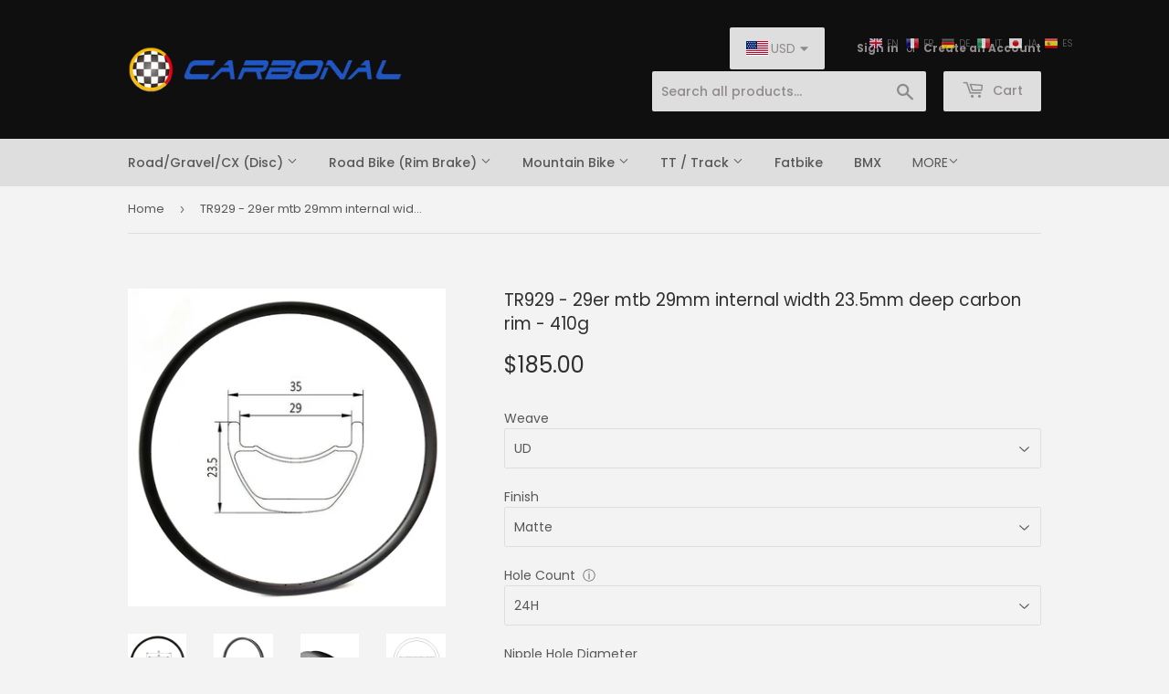

--- FILE ---
content_type: application/javascript
request_url: https://cdn.kilatechapps.com/media/KT-currency.js?_491280
body_size: 1484
content:
{"id": "KILATECH", "Datetime": "2026-01-17:3", "rates": {"AED": 4.261512, "AFN": 75.998607, "ALL": 96.472211, "AMD": 440.86995, "ANG": 2.076874, "AOA": 1062.755883, "ARS": 1658.503569, "AUD": 1.735392, "AWG": 2.088384, "AZN": 1.976969, "BAM": 1.952692, "BBD": 2.336581, "BDT": 141.894158, "BGN": 1.948428, "BHD": 0.437422, "BIF": 3422.629473, "BMD": 1.160213, "BND": 1.493423, "BOB": 8.016241, "BRL": 6.230931, "BSD": 1.160153, "BTC": 1.2180443e-05, "BTN": 105.25148, "BWP": 15.494339, "BYN": 3.345775, "BYR": 22740.182262, "BZD": 2.333286, "CAD": 1.614519, "CDF": 2523.464523, "CHF": 0.931772, "CLF": 0.026224, "CLP": 1028.773266, "CNY": 8.085354, "CNH": 8.083416, "COP": 4286.593969, "CRC": 566.997555, "CUC": 1.160213, "CUP": 30.745655, "CVE": 110.510782, "CZK": 24.263589, "DJF": 206.193578, "DKK": 7.470951, "DOP": 73.446013, "DZD": 151.170049, "EGP": 54.808021, "ERN": 17.403201, "ETB": 180.587667, "EUR": 1, "FJD": 2.644173, "FKP": 0.866749, "GBP": 0.866856, "GEL": 3.121427, "GGP": 0.866749, "GHS": 12.570958, "GIP": 0.866749, "GMD": 85.856203, "GNF": 10151.867493, "GTQ": 8.894843, "GYD": 242.673755, "HKD": 9.046387, "HNL": 30.757707, "HRK": 7.536403, "HTG": 151.968124, "HUF": 384.948404, "IDR": 19617.467947, "ILS": 3.648992, "IMP": 0.866749, "INR": 105.2726, "IQD": 1519.879529, "IRR": 48873.988844, "ISK": 146.233742, "JEP": 0.866749, "JMD": 183.078608, "JOD": 0.822637, "JPY": 183.378732, "KES": 149.667933, "KGS": 101.461106, "KHR": 4669.859264, "KMF": 493.091093, "KPW": 1044.202397, "KRW": 1709.551657, "KWD": 0.357335, "KYD": 0.966761, "KZT": 593.235794, "LAK": 25078.012628, "LBP": 103897.108646, "LKR": 359.387991, "LRD": 213.019553, "LSL": 19.05655, "LTL": 3.425809, "LVL": 0.701802, "LYD": 6.294203, "MAD": 10.722117, "MDL": 19.890342, "MGA": 5284.772351, "MKD": 61.558178, "MMK": 2436.229368, "MNT": 4132.922218, "MOP": 9.320465, "MRU": 46.182339, "MUR": 53.741523, "MVR": 17.937338, "MWK": 2009.489976, "MXN": 20.453883, "MYR": 4.70757, "MZN": 74.141962, "NAD": 19.05655, "NGN": 1647.770287, "NIO": 42.522257, "NOK": 11.702203, "NPR": 168.401968, "NZD": 2.015887, "OMR": 0.446096, "PAB": 1.160153, "PEN": 3.898902, "PGK": 4.94744, "PHP": 68.891195, "PKR": 324.772775, "PLN": 4.219406, "PYG": 7929.379438, "QAR": 4.224627, "RON": 5.089048, "RSD": 117.379992, "RUB": 90.499424, "RWF": 1690.430896, "SAR": 4.350881, "SBD": 9.425122, "SCR": 15.554223, "SDG": 697.872613, "SEK": 10.701194, "SGD": 1.495055, "SHP": 0.870461, "SLE": 28.019583, "SLL": 24329.093636, "SOS": 663.066196, "SRD": 44.504049, "STD": 24014.074519, "STN": 24.828566, "SVC": 10.150844, "SYP": 12831.466778, "SZL": 19.062734, "THB": 36.454332, "TJS": 10.783437, "TMT": 4.072349, "TND": 3.365823, "TOP": 2.793515, "TRY": 50.210095, "TTD": 7.877462, "TWD": 36.667968, "TZS": 2923.738108, "UAH": 50.30753, "UGX": 4124.435464, "USD": 1.160213, "UYU": 44.898539, "UZS": 13887.754554, "VES": 395.998583, "VND": 30484.606578, "VUV": 140.455772, "WST": 3.231799, "XAF": 654.914625, "XAG": 0.01296, "XAU": 0.000253, "XCD": 3.135535, "XCG": 2.090872, "XDR": 0.815451, "XOF": 653.784409, "XPF": 119.331742, "YER": 276.681929, "ZAR": 19.035232, "ZMK": 10443.316841, "ZMW": 23.289931, "ZWL": 373.588235}}